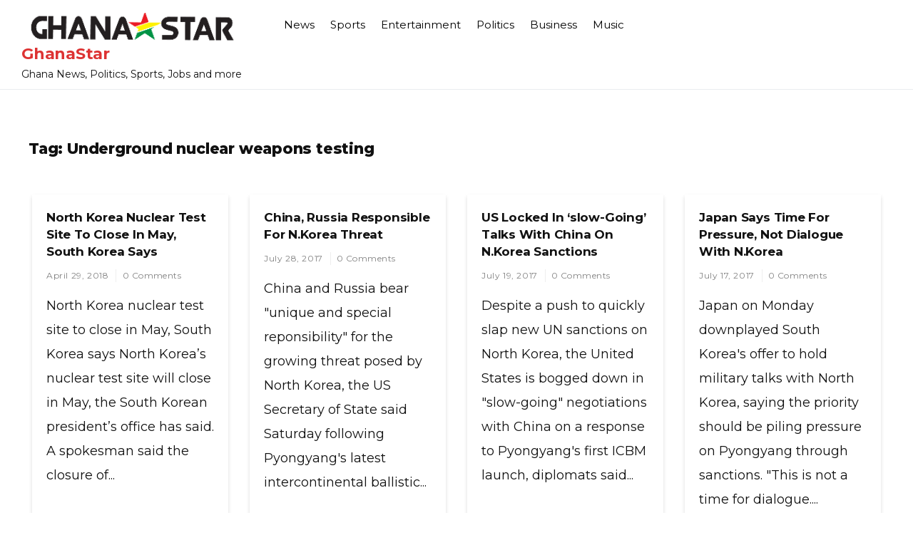

--- FILE ---
content_type: text/html; charset=UTF-8
request_url: https://www.ghanastar.com/tag/underground-nuclear-weapons-testing/
body_size: 13987
content:
<!doctype html>
<html lang="en-US">
<head>
	<meta charset="UTF-8">
	<meta name="viewport" content="width=device-width, initial-scale=1">
	<link rel="profile" href="https://gmpg.org/xfn/11">

	<title>Tag: Underground nuclear weapons testing - GhanaStar</title>

<!-- The SEO Framework by Sybre Waaijer -->
<meta name="robots" content="max-snippet:-1,max-image-preview:standard,max-video-preview:-1" />
<link rel="canonical" href="https://www.ghanastar.com/tag/underground-nuclear-weapons-testing/" />
<link rel="next" href="https://www.ghanastar.com/tag/underground-nuclear-weapons-testing/page/2/" />
<meta property="og:type" content="website" />
<meta property="og:locale" content="en_US" />
<meta property="og:site_name" content="GhanaStar" />
<meta property="og:title" content="Tag: Underground nuclear weapons testing - GhanaStar" />
<meta property="og:url" content="https://www.ghanastar.com/tag/underground-nuclear-weapons-testing/" />
<meta property="og:image" content="https://assets.hatchsquare.com/ghanastar/2021/12/ghanastar.com-logo-5.png" />
<meta property="og:image:width" content="340" />
<meta property="og:image:height" content="48" />
<meta name="twitter:card" content="summary_large_image" />
<meta name="twitter:title" content="Tag: Underground nuclear weapons testing - GhanaStar" />
<meta name="twitter:image" content="https://assets.hatchsquare.com/ghanastar/2021/12/ghanastar.com-logo-5.png" />
<script type="application/ld+json">{"@context":"https://schema.org","@graph":[{"@type":"WebSite","@id":"https://www.ghanastar.com/#/schema/WebSite","url":"https://www.ghanastar.com/","name":"GhanaStar","description":"Ghana News, Politics, Sports, Jobs and more","inLanguage":"en-US","potentialAction":{"@type":"SearchAction","target":{"@type":"EntryPoint","urlTemplate":"https://www.ghanastar.com/search/{search_term_string}/"},"query-input":"required name=search_term_string"},"publisher":{"@type":"Organization","@id":"https://www.ghanastar.com/#/schema/Organization","name":"GhanaStar","url":"https://www.ghanastar.com/","logo":{"@type":"ImageObject","url":"https://assets.hatchsquare.com/ghanastar/2021/12/ghanastar.com-logo-5.png","contentUrl":"https://assets.hatchsquare.com/ghanastar/2021/12/ghanastar.com-logo-5.png","width":340,"height":48,"contentSize":"7761"}}},{"@type":"CollectionPage","@id":"https://www.ghanastar.com/tag/underground-nuclear-weapons-testing/","url":"https://www.ghanastar.com/tag/underground-nuclear-weapons-testing/","name":"Tag: Underground nuclear weapons testing - GhanaStar","inLanguage":"en-US","isPartOf":{"@id":"https://www.ghanastar.com/#/schema/WebSite"},"breadcrumb":{"@type":"BreadcrumbList","@id":"https://www.ghanastar.com/#/schema/BreadcrumbList","itemListElement":[{"@type":"ListItem","position":1,"item":"https://www.ghanastar.com/","name":"GhanaStar"},{"@type":"ListItem","position":2,"name":"Tag: Underground nuclear weapons testing"}]}}]}</script>
<!-- / The SEO Framework by Sybre Waaijer | 2.89ms meta | 0.07ms boot -->

<link rel='dns-prefetch' href='//www.ghanastar.com' />
<link rel='dns-prefetch' href='//fonts.googleapis.com' />
<link rel="alternate" type="application/rss+xml" title="GhanaStar &raquo; Feed" href="https://www.ghanastar.com/feed/" />
<link rel="alternate" type="application/rss+xml" title="GhanaStar &raquo; Underground nuclear weapons testing Tag Feed" href="https://www.ghanastar.com/tag/underground-nuclear-weapons-testing/feed/" />
<style id='wp-img-auto-sizes-contain-inline-css'>
img:is([sizes=auto i],[sizes^="auto," i]){contain-intrinsic-size:3000px 1500px}
/*# sourceURL=wp-img-auto-sizes-contain-inline-css */
</style>
<style id='wp-emoji-styles-inline-css'>

	img.wp-smiley, img.emoji {
		display: inline !important;
		border: none !important;
		box-shadow: none !important;
		height: 1em !important;
		width: 1em !important;
		margin: 0 0.07em !important;
		vertical-align: -0.1em !important;
		background: none !important;
		padding: 0 !important;
	}
/*# sourceURL=wp-emoji-styles-inline-css */
</style>
<style id='wp-block-library-inline-css'>
:root{--wp-block-synced-color:#7a00df;--wp-block-synced-color--rgb:122,0,223;--wp-bound-block-color:var(--wp-block-synced-color);--wp-editor-canvas-background:#ddd;--wp-admin-theme-color:#007cba;--wp-admin-theme-color--rgb:0,124,186;--wp-admin-theme-color-darker-10:#006ba1;--wp-admin-theme-color-darker-10--rgb:0,107,160.5;--wp-admin-theme-color-darker-20:#005a87;--wp-admin-theme-color-darker-20--rgb:0,90,135;--wp-admin-border-width-focus:2px}@media (min-resolution:192dpi){:root{--wp-admin-border-width-focus:1.5px}}.wp-element-button{cursor:pointer}:root .has-very-light-gray-background-color{background-color:#eee}:root .has-very-dark-gray-background-color{background-color:#313131}:root .has-very-light-gray-color{color:#eee}:root .has-very-dark-gray-color{color:#313131}:root .has-vivid-green-cyan-to-vivid-cyan-blue-gradient-background{background:linear-gradient(135deg,#00d084,#0693e3)}:root .has-purple-crush-gradient-background{background:linear-gradient(135deg,#34e2e4,#4721fb 50%,#ab1dfe)}:root .has-hazy-dawn-gradient-background{background:linear-gradient(135deg,#faaca8,#dad0ec)}:root .has-subdued-olive-gradient-background{background:linear-gradient(135deg,#fafae1,#67a671)}:root .has-atomic-cream-gradient-background{background:linear-gradient(135deg,#fdd79a,#004a59)}:root .has-nightshade-gradient-background{background:linear-gradient(135deg,#330968,#31cdcf)}:root .has-midnight-gradient-background{background:linear-gradient(135deg,#020381,#2874fc)}:root{--wp--preset--font-size--normal:16px;--wp--preset--font-size--huge:42px}.has-regular-font-size{font-size:1em}.has-larger-font-size{font-size:2.625em}.has-normal-font-size{font-size:var(--wp--preset--font-size--normal)}.has-huge-font-size{font-size:var(--wp--preset--font-size--huge)}.has-text-align-center{text-align:center}.has-text-align-left{text-align:left}.has-text-align-right{text-align:right}.has-fit-text{white-space:nowrap!important}#end-resizable-editor-section{display:none}.aligncenter{clear:both}.items-justified-left{justify-content:flex-start}.items-justified-center{justify-content:center}.items-justified-right{justify-content:flex-end}.items-justified-space-between{justify-content:space-between}.screen-reader-text{border:0;clip-path:inset(50%);height:1px;margin:-1px;overflow:hidden;padding:0;position:absolute;width:1px;word-wrap:normal!important}.screen-reader-text:focus{background-color:#ddd;clip-path:none;color:#444;display:block;font-size:1em;height:auto;left:5px;line-height:normal;padding:15px 23px 14px;text-decoration:none;top:5px;width:auto;z-index:100000}html :where(.has-border-color){border-style:solid}html :where([style*=border-top-color]){border-top-style:solid}html :where([style*=border-right-color]){border-right-style:solid}html :where([style*=border-bottom-color]){border-bottom-style:solid}html :where([style*=border-left-color]){border-left-style:solid}html :where([style*=border-width]){border-style:solid}html :where([style*=border-top-width]){border-top-style:solid}html :where([style*=border-right-width]){border-right-style:solid}html :where([style*=border-bottom-width]){border-bottom-style:solid}html :where([style*=border-left-width]){border-left-style:solid}html :where(img[class*=wp-image-]){height:auto;max-width:100%}:where(figure){margin:0 0 1em}html :where(.is-position-sticky){--wp-admin--admin-bar--position-offset:var(--wp-admin--admin-bar--height,0px)}@media screen and (max-width:600px){html :where(.is-position-sticky){--wp-admin--admin-bar--position-offset:0px}}

/*# sourceURL=wp-block-library-inline-css */
</style><style id='global-styles-inline-css'>
:root{--wp--preset--aspect-ratio--square: 1;--wp--preset--aspect-ratio--4-3: 4/3;--wp--preset--aspect-ratio--3-4: 3/4;--wp--preset--aspect-ratio--3-2: 3/2;--wp--preset--aspect-ratio--2-3: 2/3;--wp--preset--aspect-ratio--16-9: 16/9;--wp--preset--aspect-ratio--9-16: 9/16;--wp--preset--color--black: #000000;--wp--preset--color--cyan-bluish-gray: #abb8c3;--wp--preset--color--white: #ffffff;--wp--preset--color--pale-pink: #f78da7;--wp--preset--color--vivid-red: #cf2e2e;--wp--preset--color--luminous-vivid-orange: #ff6900;--wp--preset--color--luminous-vivid-amber: #fcb900;--wp--preset--color--light-green-cyan: #7bdcb5;--wp--preset--color--vivid-green-cyan: #00d084;--wp--preset--color--pale-cyan-blue: #8ed1fc;--wp--preset--color--vivid-cyan-blue: #0693e3;--wp--preset--color--vivid-purple: #9b51e0;--wp--preset--gradient--vivid-cyan-blue-to-vivid-purple: linear-gradient(135deg,rgb(6,147,227) 0%,rgb(155,81,224) 100%);--wp--preset--gradient--light-green-cyan-to-vivid-green-cyan: linear-gradient(135deg,rgb(122,220,180) 0%,rgb(0,208,130) 100%);--wp--preset--gradient--luminous-vivid-amber-to-luminous-vivid-orange: linear-gradient(135deg,rgb(252,185,0) 0%,rgb(255,105,0) 100%);--wp--preset--gradient--luminous-vivid-orange-to-vivid-red: linear-gradient(135deg,rgb(255,105,0) 0%,rgb(207,46,46) 100%);--wp--preset--gradient--very-light-gray-to-cyan-bluish-gray: linear-gradient(135deg,rgb(238,238,238) 0%,rgb(169,184,195) 100%);--wp--preset--gradient--cool-to-warm-spectrum: linear-gradient(135deg,rgb(74,234,220) 0%,rgb(151,120,209) 20%,rgb(207,42,186) 40%,rgb(238,44,130) 60%,rgb(251,105,98) 80%,rgb(254,248,76) 100%);--wp--preset--gradient--blush-light-purple: linear-gradient(135deg,rgb(255,206,236) 0%,rgb(152,150,240) 100%);--wp--preset--gradient--blush-bordeaux: linear-gradient(135deg,rgb(254,205,165) 0%,rgb(254,45,45) 50%,rgb(107,0,62) 100%);--wp--preset--gradient--luminous-dusk: linear-gradient(135deg,rgb(255,203,112) 0%,rgb(199,81,192) 50%,rgb(65,88,208) 100%);--wp--preset--gradient--pale-ocean: linear-gradient(135deg,rgb(255,245,203) 0%,rgb(182,227,212) 50%,rgb(51,167,181) 100%);--wp--preset--gradient--electric-grass: linear-gradient(135deg,rgb(202,248,128) 0%,rgb(113,206,126) 100%);--wp--preset--gradient--midnight: linear-gradient(135deg,rgb(2,3,129) 0%,rgb(40,116,252) 100%);--wp--preset--font-size--small: 13px;--wp--preset--font-size--medium: 20px;--wp--preset--font-size--large: 36px;--wp--preset--font-size--x-large: 42px;--wp--preset--spacing--20: 0.44rem;--wp--preset--spacing--30: 0.67rem;--wp--preset--spacing--40: 1rem;--wp--preset--spacing--50: 1.5rem;--wp--preset--spacing--60: 2.25rem;--wp--preset--spacing--70: 3.38rem;--wp--preset--spacing--80: 5.06rem;--wp--preset--shadow--natural: 6px 6px 9px rgba(0, 0, 0, 0.2);--wp--preset--shadow--deep: 12px 12px 50px rgba(0, 0, 0, 0.4);--wp--preset--shadow--sharp: 6px 6px 0px rgba(0, 0, 0, 0.2);--wp--preset--shadow--outlined: 6px 6px 0px -3px rgb(255, 255, 255), 6px 6px rgb(0, 0, 0);--wp--preset--shadow--crisp: 6px 6px 0px rgb(0, 0, 0);}:where(.is-layout-flex){gap: 0.5em;}:where(.is-layout-grid){gap: 0.5em;}body .is-layout-flex{display: flex;}.is-layout-flex{flex-wrap: wrap;align-items: center;}.is-layout-flex > :is(*, div){margin: 0;}body .is-layout-grid{display: grid;}.is-layout-grid > :is(*, div){margin: 0;}:where(.wp-block-columns.is-layout-flex){gap: 2em;}:where(.wp-block-columns.is-layout-grid){gap: 2em;}:where(.wp-block-post-template.is-layout-flex){gap: 1.25em;}:where(.wp-block-post-template.is-layout-grid){gap: 1.25em;}.has-black-color{color: var(--wp--preset--color--black) !important;}.has-cyan-bluish-gray-color{color: var(--wp--preset--color--cyan-bluish-gray) !important;}.has-white-color{color: var(--wp--preset--color--white) !important;}.has-pale-pink-color{color: var(--wp--preset--color--pale-pink) !important;}.has-vivid-red-color{color: var(--wp--preset--color--vivid-red) !important;}.has-luminous-vivid-orange-color{color: var(--wp--preset--color--luminous-vivid-orange) !important;}.has-luminous-vivid-amber-color{color: var(--wp--preset--color--luminous-vivid-amber) !important;}.has-light-green-cyan-color{color: var(--wp--preset--color--light-green-cyan) !important;}.has-vivid-green-cyan-color{color: var(--wp--preset--color--vivid-green-cyan) !important;}.has-pale-cyan-blue-color{color: var(--wp--preset--color--pale-cyan-blue) !important;}.has-vivid-cyan-blue-color{color: var(--wp--preset--color--vivid-cyan-blue) !important;}.has-vivid-purple-color{color: var(--wp--preset--color--vivid-purple) !important;}.has-black-background-color{background-color: var(--wp--preset--color--black) !important;}.has-cyan-bluish-gray-background-color{background-color: var(--wp--preset--color--cyan-bluish-gray) !important;}.has-white-background-color{background-color: var(--wp--preset--color--white) !important;}.has-pale-pink-background-color{background-color: var(--wp--preset--color--pale-pink) !important;}.has-vivid-red-background-color{background-color: var(--wp--preset--color--vivid-red) !important;}.has-luminous-vivid-orange-background-color{background-color: var(--wp--preset--color--luminous-vivid-orange) !important;}.has-luminous-vivid-amber-background-color{background-color: var(--wp--preset--color--luminous-vivid-amber) !important;}.has-light-green-cyan-background-color{background-color: var(--wp--preset--color--light-green-cyan) !important;}.has-vivid-green-cyan-background-color{background-color: var(--wp--preset--color--vivid-green-cyan) !important;}.has-pale-cyan-blue-background-color{background-color: var(--wp--preset--color--pale-cyan-blue) !important;}.has-vivid-cyan-blue-background-color{background-color: var(--wp--preset--color--vivid-cyan-blue) !important;}.has-vivid-purple-background-color{background-color: var(--wp--preset--color--vivid-purple) !important;}.has-black-border-color{border-color: var(--wp--preset--color--black) !important;}.has-cyan-bluish-gray-border-color{border-color: var(--wp--preset--color--cyan-bluish-gray) !important;}.has-white-border-color{border-color: var(--wp--preset--color--white) !important;}.has-pale-pink-border-color{border-color: var(--wp--preset--color--pale-pink) !important;}.has-vivid-red-border-color{border-color: var(--wp--preset--color--vivid-red) !important;}.has-luminous-vivid-orange-border-color{border-color: var(--wp--preset--color--luminous-vivid-orange) !important;}.has-luminous-vivid-amber-border-color{border-color: var(--wp--preset--color--luminous-vivid-amber) !important;}.has-light-green-cyan-border-color{border-color: var(--wp--preset--color--light-green-cyan) !important;}.has-vivid-green-cyan-border-color{border-color: var(--wp--preset--color--vivid-green-cyan) !important;}.has-pale-cyan-blue-border-color{border-color: var(--wp--preset--color--pale-cyan-blue) !important;}.has-vivid-cyan-blue-border-color{border-color: var(--wp--preset--color--vivid-cyan-blue) !important;}.has-vivid-purple-border-color{border-color: var(--wp--preset--color--vivid-purple) !important;}.has-vivid-cyan-blue-to-vivid-purple-gradient-background{background: var(--wp--preset--gradient--vivid-cyan-blue-to-vivid-purple) !important;}.has-light-green-cyan-to-vivid-green-cyan-gradient-background{background: var(--wp--preset--gradient--light-green-cyan-to-vivid-green-cyan) !important;}.has-luminous-vivid-amber-to-luminous-vivid-orange-gradient-background{background: var(--wp--preset--gradient--luminous-vivid-amber-to-luminous-vivid-orange) !important;}.has-luminous-vivid-orange-to-vivid-red-gradient-background{background: var(--wp--preset--gradient--luminous-vivid-orange-to-vivid-red) !important;}.has-very-light-gray-to-cyan-bluish-gray-gradient-background{background: var(--wp--preset--gradient--very-light-gray-to-cyan-bluish-gray) !important;}.has-cool-to-warm-spectrum-gradient-background{background: var(--wp--preset--gradient--cool-to-warm-spectrum) !important;}.has-blush-light-purple-gradient-background{background: var(--wp--preset--gradient--blush-light-purple) !important;}.has-blush-bordeaux-gradient-background{background: var(--wp--preset--gradient--blush-bordeaux) !important;}.has-luminous-dusk-gradient-background{background: var(--wp--preset--gradient--luminous-dusk) !important;}.has-pale-ocean-gradient-background{background: var(--wp--preset--gradient--pale-ocean) !important;}.has-electric-grass-gradient-background{background: var(--wp--preset--gradient--electric-grass) !important;}.has-midnight-gradient-background{background: var(--wp--preset--gradient--midnight) !important;}.has-small-font-size{font-size: var(--wp--preset--font-size--small) !important;}.has-medium-font-size{font-size: var(--wp--preset--font-size--medium) !important;}.has-large-font-size{font-size: var(--wp--preset--font-size--large) !important;}.has-x-large-font-size{font-size: var(--wp--preset--font-size--x-large) !important;}
/*# sourceURL=global-styles-inline-css */
</style>

<style id='classic-theme-styles-inline-css'>
/*! This file is auto-generated */
.wp-block-button__link{color:#fff;background-color:#32373c;border-radius:9999px;box-shadow:none;text-decoration:none;padding:calc(.667em + 2px) calc(1.333em + 2px);font-size:1.125em}.wp-block-file__button{background:#32373c;color:#fff;text-decoration:none}
/*# sourceURL=/wp-includes/css/classic-themes.min.css */
</style>
<link rel='stylesheet' id='wp-show-posts-css' href='https://www.ghanastar.com/wp-content/plugins/wp-show-posts/css/wp-show-posts-min.css?ver=1.1.6' media='all' />
<link rel='stylesheet' id='vinyl-news-mag-style-css' href='https://www.ghanastar.com/wp-content/themes/vinyl-news-mag-git/style.css?ver=6.9' media='all' />
<link rel='stylesheet' id='vinyl-news-mag-font-css' href='//fonts.googleapis.com/css?family=Inter%3A600%2C400' media='all' />
<link rel='stylesheet' id='bootstrap-css-css' href='https://www.ghanastar.com/wp-content/themes/vinyl-news-mag-git/assets/css/bootstrap.min.css?ver=1.0' media='all' />
<link rel='stylesheet' id='fontawesome-css-css' href='https://www.ghanastar.com/wp-content/themes/vinyl-news-mag-git/assets/css/font-awesome.css?ver=1.0' media='all' />
<link rel='stylesheet' id='slick-css-css' href='https://www.ghanastar.com/wp-content/themes/vinyl-news-mag-git/assets/css/slick.css?ver=1.0' media='all' />
<link rel='stylesheet' id='vinyl-news-mag-css-css' href='https://www.ghanastar.com/wp-content/themes/vinyl-news-mag-git/vinyl-news-mag.css?ver=1.0' media='all' />
<link rel='stylesheet' id='vinyl-news-mag-media-css-css' href='https://www.ghanastar.com/wp-content/themes/vinyl-news-mag-git/assets/css/media-queries-css.css?ver=1.0' media='all' />
<link rel='stylesheet' id='vinyl-news-mag-typography-css' href='https://www.ghanastar.com/wp-content/themes/vinyl-news-mag-git/assets/css/typography.css?ver=1.0' media='all' />
<script src="https://www.ghanastar.com/wp-includes/js/jquery/jquery.min.js?ver=3.7.1" id="jquery-core-js" type="e82681159e1444e046adfc75-text/javascript"></script>
<script src="https://www.ghanastar.com/wp-includes/js/jquery/jquery-migrate.min.js?ver=3.4.1" id="jquery-migrate-js" type="e82681159e1444e046adfc75-text/javascript"></script>
<link rel="https://api.w.org/" href="https://www.ghanastar.com/wp-json/" /><link rel="alternate" title="JSON" type="application/json" href="https://www.ghanastar.com/wp-json/wp/v2/tags/33985" /><link rel="EditURI" type="application/rsd+xml" title="RSD" href="https://www.ghanastar.com/xmlrpc.php?rsd" />

</head>




<body class="archive tag tag-underground-nuclear-weapons-testing tag-33985 wp-custom-logo wp-theme-vinyl-news-mag-git hfeed">

<div id="page" class="site ">

	<a class="skip-link screen-reader-text" href="#primary">Skip to content</a>

	<header id="masthead" class="site-header">
        <div class="top-header">


    			<div class="container">
    				<div class="row">
                        <div class="col-md-12">
                        <nav class="navbar navbar-default">
                            <div class="header-logo">
                                <a href="https://www.ghanastar.com/" class="custom-logo-link" rel="home"><img width="340" height="48" src="https://assets.hatchsquare.com/ghanastar/2021/12/ghanastar.com-logo-5.png" class="custom-logo" alt="GhanaStar" decoding="async" srcset="https://assets.hatchsquare.com/ghanastar/2021/12/ghanastar.com-logo-5.png 340w, https://assets.hatchsquare.com/ghanastar/2021/12/ghanastar.com-logo-5-300x42.png 300w" sizes="(max-width: 340px) 100vw, 340px" /></a>                                    <div class="site-identity-wrap">
                                    <h3 class="site-title"><a href="https://www.ghanastar.com/">GhanaStar</a>
                                    </h3>
                                    <p class="site-description">Ghana News, Politics, Sports, Jobs and more</p>
                                    </div>
                                                                </div>

                            
                            <button type="button" class="navbar-toggle collapsed" data-toggle="collapse"
                                    data-target="#navbar-collapse" aria-expanded="false">
                                <span class="sr-only">Toggle navigation</span>
                                <span class="icon-bar"></span>
                                <span class="icon-bar"></span>
                                <span class="icon-bar"></span>
                            </button>
                        <!-- Collect the nav links, forms, and other content for toggling -->
            	            <div class="collapse navbar-collapse" id="navbar-collapse">

            	                         	                <ul id="menu-primary-menu" class="nav navbar-nav navbar-center"><li itemscope="itemscope" itemtype="https://www.schema.org/SiteNavigationElement" id="menu-item-485401" class="menu-item menu-item-type-taxonomy menu-item-object-category menu-item-485401 nav-item"><a title="News" href="https://www.ghanastar.com/news/" class="nav-link">News</a></li>
<li itemscope="itemscope" itemtype="https://www.schema.org/SiteNavigationElement" id="menu-item-485439" class="menu-item menu-item-type-taxonomy menu-item-object-category menu-item-485439 nav-item"><a title="Sports" href="https://www.ghanastar.com/sports/" class="nav-link">Sports</a></li>
<li itemscope="itemscope" itemtype="https://www.schema.org/SiteNavigationElement" id="menu-item-485440" class="menu-item menu-item-type-taxonomy menu-item-object-category menu-item-485440 nav-item"><a title="Entertainment" href="https://www.ghanastar.com/entertainment/" class="nav-link">Entertainment</a></li>
<li itemscope="itemscope" itemtype="https://www.schema.org/SiteNavigationElement" id="menu-item-485441" class="menu-item menu-item-type-taxonomy menu-item-object-category menu-item-485441 nav-item"><a title="Politics" href="https://www.ghanastar.com/politics/" class="nav-link">Politics</a></li>
<li itemscope="itemscope" itemtype="https://www.schema.org/SiteNavigationElement" id="menu-item-485442" class="menu-item menu-item-type-taxonomy menu-item-object-category menu-item-485442 nav-item"><a title="Business" href="https://www.ghanastar.com/business/" class="nav-link">Business</a></li>
<li itemscope="itemscope" itemtype="https://www.schema.org/SiteNavigationElement" id="menu-item-485443" class="menu-item menu-item-type-taxonomy menu-item-object-category menu-item-485443 nav-item"><a title="Music" href="https://www.ghanastar.com/music/" class="nav-link">Music</a></li>
</ul>            	                
            	            </div><!-- End navbar-collapse -->

                                <ul class="header-icons">
                                    
                                    

                                   

                                </ul>
                        </nav>
                     </div>
                </div>
                </div>

        </div>
	</header><!-- #masthead -->

	<div class="header-mobile">
		<div class="site-branding">
			<a href="https://www.ghanastar.com/" class="custom-logo-link" rel="home"><img width="340" height="48" src="https://assets.hatchsquare.com/ghanastar/2021/12/ghanastar.com-logo-5.png" class="custom-logo" alt="GhanaStar" decoding="async" srcset="https://assets.hatchsquare.com/ghanastar/2021/12/ghanastar.com-logo-5.png 340w, https://assets.hatchsquare.com/ghanastar/2021/12/ghanastar.com-logo-5-300x42.png 300w" sizes="(max-width: 340px) 100vw, 340px" /></a>			<div class="logo-wrap">

							<h3 class="site-title"><a href="https://www.ghanastar.com/" rel="home">GhanaStar</a></h3>
								<p class="site-description">Ghana News, Politics, Sports, Jobs and more</p>
						</div>
		</div><!-- .site-branding -->


		<div class="mobile-wrap">
	        <div class="header-social">

			<ul> 


			                </ul>
			</div>

            <div id="mobile-menu-wrap">
	        <button class="open-menu"><i class="fa fa-bars" aria-hidden="true"></i></button>

	        <div class="collapse navbar-collapse" id="navbar-collapse1">

	         	            <ul id="menu-main" class="nav navbar-nav navbar-center"><li itemscope="itemscope" itemtype="https://www.schema.org/SiteNavigationElement" class="menu-item menu-item-type-taxonomy menu-item-object-category menu-item-485401 nav-item"><a title="News" href="https://www.ghanastar.com/news/" class="nav-link">News</a></li>
<li itemscope="itemscope" itemtype="https://www.schema.org/SiteNavigationElement" class="menu-item menu-item-type-taxonomy menu-item-object-category menu-item-485439 nav-item"><a title="Sports" href="https://www.ghanastar.com/sports/" class="nav-link">Sports</a></li>
<li itemscope="itemscope" itemtype="https://www.schema.org/SiteNavigationElement" class="menu-item menu-item-type-taxonomy menu-item-object-category menu-item-485440 nav-item"><a title="Entertainment" href="https://www.ghanastar.com/entertainment/" class="nav-link">Entertainment</a></li>
<li itemscope="itemscope" itemtype="https://www.schema.org/SiteNavigationElement" class="menu-item menu-item-type-taxonomy menu-item-object-category menu-item-485441 nav-item"><a title="Politics" href="https://www.ghanastar.com/politics/" class="nav-link">Politics</a></li>
<li itemscope="itemscope" itemtype="https://www.schema.org/SiteNavigationElement" class="menu-item menu-item-type-taxonomy menu-item-object-category menu-item-485442 nav-item"><a title="Business" href="https://www.ghanastar.com/business/" class="nav-link">Business</a></li>
<li itemscope="itemscope" itemtype="https://www.schema.org/SiteNavigationElement" class="menu-item menu-item-type-taxonomy menu-item-object-category menu-item-485443 nav-item"><a title="Music" href="https://www.ghanastar.com/music/" class="nav-link">Music</a></li>
</ul>	            
				<button class="close-menu"><span class="sr-text">Close Menu</span><i class="fa fa-times" aria-hidden="true"></i></button>

		    
	        </div><!-- End navbar-collapse -->
    </div>
	    </div>
	</div>
	<!-- /main-wrap -->

	<div class="breadcrumbs  ">
			<div class="container">
                            </div>
		</div>
<div class="vinyl-news-mag-section">
    <div class="container">
        <div class="row">
            <div class="col-md-12">
				<main id="primary" class="site-main">

					
						<header class="page-header">
							<h1 class="page-title">Tag: <span>Underground nuclear weapons testing</span></h1>						</header><!-- .page-header -->

						<div class="archive-posts">
						


<article id="post-479110" class="post-479110 post type-post status-publish format-standard has-post-thumbnail hentry category-news tag-asian-games tag-china tag-donald-trump tag-east-asia tag-kim-dynasty tag-kim-jong tag-kim-jong-il tag-kim-jong-un tag-korean-peninsula tag-mantapsan tag-marshals tag-moon-jae tag-mount-mantap tag-nonferrous-metal-processing tag-north-korea tag-north-koreaunited-states-summit tag-nuclear-site tag-nuclear-test-site tag-politics-2 tag-president tag-presidential-spokesman tag-punggye-ri tag-satellite-imagery tag-seoul tag-south-korea tag-spokesman tag-subterranea-geography tag-test-site tag-underground-nuclear-weapons-testing tag-united-states tag-washington tag-yonhap tag-yoon-young tag-yoon-young-chan">

			<a class="post-thumbnail" href="https://www.ghanastar.com/news/north-korea-nuclear-test-site-to-close-in-may-south-korea-says/" aria-hidden="true" tabindex="-1">
							</a>

				<header class="entry-header">
		<h2 class="entry-title"><a href="https://www.ghanastar.com/news/north-korea-nuclear-test-site-to-close-in-may-south-korea-says/" rel="bookmark">North Korea Nuclear Test Site To Close In May, South Korea Says</a></h2>            										<ul class="post-meta">
                            <li class="meta-date"><a href="https://www.ghanastar.com/2018/04?day=29"><time class="entry-date published" datetime="https://www.ghanastar.com/2018/04?day=29">April 29, 2018</time>
                                                </a></li>
                                                <li class="meta-comment"><a
                                                    href="https://www.ghanastar.com/news/north-korea-nuclear-test-site-to-close-in-may-south-korea-says/#respond">0 Comments</a></li>

							</ul>
                            			</header><!-- .entry-header -->

	
	<div class="entry-content">
            North Korea nuclear test site to close in May, South Korea says North Korea’s nuclear test site will close in May, the South Korean president’s office has said. A spokesman said the closure of...	</div><!-- .entry-content -->

	<footer class="entry-footer">
		<span class="cat-links">Posted in <a href="https://www.ghanastar.com/news/" rel="category tag">News</a></span>	</footer><!-- .entry-footer -->
</article><!-- #post-479110 -->



<article id="post-411414" class="post-411414 post type-post status-publish format-standard hentry category-headlines tag-atomic-device tag-beijing tag-china tag-donald-trump tag-foreign-relations-of-north-korea tag-international-relations tag-kim-jong-un tag-korea tag-kwangmyngsng-3 tag-marshals tag-military-of-north-korea tag-north-korea tag-north-korean-nuclear-test tag-nuclear-program-of-north-korea tag-politics-2 tag-president tag-pyongyang tag-rex-tillerson tag-russia tag-secretary-of-state tag-underground-nuclear-weapons-testing tag-united-nations tag-united-nations-security-council tag-united-states tag-united-states-senate tag-us-secretary tag-vladimir-putin tag-war_conflict">
	<header class="entry-header">
		<h2 class="entry-title"><a href="https://www.ghanastar.com/headlines/china-russia-responsible-for-n-korea-threat/" rel="bookmark">China, Russia Responsible For N.Korea Threat</a></h2>            										<ul class="post-meta">
                            <li class="meta-date"><a href="https://www.ghanastar.com/2017/07?day=28"><time class="entry-date published" datetime="https://www.ghanastar.com/2017/07?day=28">July 28, 2017</time>
                                                </a></li>
                                                <li class="meta-comment"><a
                                                    href="https://www.ghanastar.com/headlines/china-russia-responsible-for-n-korea-threat/#respond">0 Comments</a></li>

							</ul>
                            			</header><!-- .entry-header -->

	
	<div class="entry-content">
            China and Russia bear "unique and special reponsibility" for the growing threat posed by North Korea, the US Secretary of State said Saturday following Pyongyang's latest intercontinental ballistic...	</div><!-- .entry-content -->

	<footer class="entry-footer">
		<span class="cat-links">Posted in <a href="https://www.ghanastar.com/headlines/" rel="category tag">Headlines</a></span>	</footer><!-- .entry-footer -->
</article><!-- #post-411414 -->



<article id="post-404519" class="post-404519 post type-post status-publish format-standard hentry category-headlines tag-ambassador tag-anti-korean-sentiment-in-japan tag-atomic-device tag-beijing tag-british-mission tag-china tag-council-ambassadors tag-diplomat tag-envoy tag-foreign-relations-of-north-korea tag-government-of-north-korea tag-icbm tag-independence-day tag-international-relations tag-kim-jong-un tag-korea tag-kwangmyngsng-3 tag-liu-jieyi tag-military-of-north-korea tag-nikki-haley tag-north-korea tag-north-korearussia-relations tag-nuclear-program-of-north-korea tag-oil-supplies tag-permanent-council-member tag-politics-2 tag-pyongyang tag-russia tag-security-council tag-south-korea tag-spokesman tag-spokesperson tag-ukraine tag-underground-nuclear-weapons-testing tag-united-nations tag-united-states tag-us-mission tag-volodymyr-yelchenko">
	<header class="entry-header">
		<h2 class="entry-title"><a href="https://www.ghanastar.com/headlines/us-locked-in-slow-going-talks-with-china-on-n-korea-sanctions/" rel="bookmark">US Locked In &#8216;slow-Going&#8217; Talks With China On N.Korea Sanctions</a></h2>            										<ul class="post-meta">
                            <li class="meta-date"><a href="https://www.ghanastar.com/2017/07?day=19"><time class="entry-date published" datetime="https://www.ghanastar.com/2017/07?day=19">July 19, 2017</time>
                                                </a></li>
                                                <li class="meta-comment"><a
                                                    href="https://www.ghanastar.com/headlines/us-locked-in-slow-going-talks-with-china-on-n-korea-sanctions/#respond">0 Comments</a></li>

							</ul>
                            			</header><!-- .entry-header -->

	
	<div class="entry-content">
            Despite a push to quickly slap new UN sanctions on North Korea, the United States is bogged down in "slow-going" negotiations with China on a response to Pyongyang's first ICBM launch, diplomats said...	</div><!-- .entry-content -->

	<footer class="entry-footer">
		<span class="cat-links">Posted in <a href="https://www.ghanastar.com/headlines/" rel="category tag">Headlines</a></span>	</footer><!-- .entry-footer -->
</article><!-- #post-404519 -->



<article id="post-402506" class="post-402506 post type-post status-publish format-standard hentry category-headlines tag-beijing tag-china tag-foreign-minister tag-foreign-ministry-spokesman tag-fumio-kishida tag-government-of-north-korea tag-international-relations tag-japan tag-korea tag-military-of-north-korea tag-new-york tag-norio-maruyama tag-north-korea tag-north-koreas-rajin-port tag-nuclear-program-of-north-korea tag-oil-embargo tag-panmunjom tag-politics-2 tag-pyongyang tag-republics tag-russia tag-south-korea tag-underground-nuclear-weapons-testing tag-united-nations tag-united-states">
	<header class="entry-header">
		<h2 class="entry-title"><a href="https://www.ghanastar.com/headlines/japan-says-time-for-pressure-not-dialogue-with-n-korea/" rel="bookmark">Japan Says Time For Pressure, Not Dialogue With N.Korea</a></h2>            										<ul class="post-meta">
                            <li class="meta-date"><a href="https://www.ghanastar.com/2017/07?day=17"><time class="entry-date published" datetime="https://www.ghanastar.com/2017/07?day=17">July 17, 2017</time>
                                                </a></li>
                                                <li class="meta-comment"><a
                                                    href="https://www.ghanastar.com/headlines/japan-says-time-for-pressure-not-dialogue-with-n-korea/#respond">0 Comments</a></li>

							</ul>
                            			</header><!-- .entry-header -->

	
	<div class="entry-content">
            Japan on Monday downplayed South Korea's offer to hold military talks with North Korea, saying the priority should be piling pressure on Pyongyang through sanctions. "This is not a time for dialogue....	</div><!-- .entry-content -->

	<footer class="entry-footer">
		<span class="cat-links">Posted in <a href="https://www.ghanastar.com/headlines/" rel="category tag">Headlines</a></span>	</footer><!-- .entry-footer -->
</article><!-- #post-402506 -->



<article id="post-399168" class="post-399168 post type-post status-publish format-standard hentry category-headlines tag-consumer-publishing-nec tag-disaster_accident tag-environment tag-government-of-north-korea tag-intercontinental-ballistic-missile tag-john-bellini tag-korea tag-military-of-korea tag-military-of-north-korea tag-missiles tag-north-korea tag-north-korea-and-weapons-of-mass-destruction tag-north-korean-nuclear-test tag-nuclear-program-of-north-korea tag-nuclear-proliferation tag-nuclear-weapons-testing tag-politics-2 tag-pyongyang tag-underground-nuclear-weapons-testing tag-united-states tag-usgs-geophysicist tag-washington tag-yonhap">
	<header class="entry-header">
		<h2 class="entry-title"><a href="https://www.ghanastar.com/headlines/nkorea-quake-not-a-nuclear-test/" rel="bookmark">NKorea Quake &#8216;not A Nuclear Test&#8217;</a></h2>            										<ul class="post-meta">
                            <li class="meta-date"><a href="https://www.ghanastar.com/2017/07?day=12"><time class="entry-date published" datetime="https://www.ghanastar.com/2017/07?day=12">July 12, 2017</time>
                                                </a></li>
                                                <li class="meta-comment"><a
                                                    href="https://www.ghanastar.com/headlines/nkorea-quake-not-a-nuclear-test/#respond">0 Comments</a></li>

							</ul>
                            			</header><!-- .entry-header -->

	
	<div class="entry-content">
            An undersea earthquake off the coast of North Korea was not caused by a nuclear test, the South's media reported Thursday. The 5.9 magnitude quake struck about 190 kilometres (120 miles) south east...	</div><!-- .entry-content -->

	<footer class="entry-footer">
		<span class="cat-links">Posted in <a href="https://www.ghanastar.com/headlines/" rel="category tag">Headlines</a></span>	</footer><!-- .entry-footer -->
</article><!-- #post-399168 -->



<article id="post-394241" class="post-394241 post type-post status-publish format-standard hentry category-headlines tag-ambassador tag-beijing tag-china tag-diplomatic-solution tag-donald-trump tag-florida tag-foreign-ministry-spokesman tag-foreign-relations-of-north-korea tag-geng-shuang tag-germany tag-group-of-20-countries tag-international-relations tag-kim-jong-un tag-korea tag-kwangmyngsng-3 tag-military-of-north-korea tag-nikki-haley tag-north-korea tag-nuclear-program-of-north-korea tag-politics-2 tag-president tag-pyongyang tag-social-media-networking tag-space-program-of-north-korea tag-twitter tag-un-security-council tag-underground-nuclear-weapons-testing tag-united-nations tag-united-states tag-washington tag-xi-jinping">
	<header class="entry-header">
		<h2 class="entry-title"><a href="https://www.ghanastar.com/headlines/china-warns-words-and-deeds-can-raise-n-korea-tensions/" rel="bookmark">China Warns &#8216;words and Deeds&#8217; Can Raise N.Korea Tensions</a></h2>            										<ul class="post-meta">
                            <li class="meta-date"><a href="https://www.ghanastar.com/2017/07?day=06"><time class="entry-date published" datetime="https://www.ghanastar.com/2017/07?day=06">July 6, 2017</time>
                                                </a></li>
                                                <li class="meta-comment"><a
                                                    href="https://www.ghanastar.com/headlines/china-warns-words-and-deeds-can-raise-n-korea-tensions/#respond">0 Comments</a></li>

							</ul>
                            			</header><!-- .entry-header -->

	
	<div class="entry-content">
            China on Thursday warned against "words and deeds" that could heighten tensions over North Korea, after Pyongyang tested an intercontinental ballistic missile that Kim Jong-Un dubbed a gift to...	</div><!-- .entry-content -->

	<footer class="entry-footer">
		<span class="cat-links">Posted in <a href="https://www.ghanastar.com/headlines/" rel="category tag">Headlines</a></span>	</footer><!-- .entry-footer -->
</article><!-- #post-394241 -->



<article id="post-393840" class="post-393840 post type-post status-publish format-standard hentry category-headlines tag-alaska tag-ambassador tag-atomic-device tag-donald-trump tag-france tag-francois-delattre tag-government-of-north-korea tag-international-relations tag-japan tag-kim-jong-un tag-korea tag-military-of-north-korea tag-nikki-haley tag-north-korea tag-north-korean-nuclear-test tag-north-korearussia-relations tag-nuclear-program-of-north-korea tag-politics-2 tag-president tag-pyongyang tag-security-council tag-south-korea tag-un-security-council tag-underground-nuclear-weapons-testing tag-united-states">
	<header class="entry-header">
		<h2 class="entry-title"><a href="https://www.ghanastar.com/headlines/us-to-seek-new-un-sanctions-after-n-korea-escalation/" rel="bookmark">US To Seek New UN Sanctions After N.Korea &#8216;escalation&#8217;</a></h2>            										<ul class="post-meta">
                            <li class="meta-date"><a href="https://www.ghanastar.com/2017/07?day=05"><time class="entry-date published" datetime="https://www.ghanastar.com/2017/07?day=05">July 5, 2017</time>
                                                </a></li>
                                                <li class="meta-comment"><a
                                                    href="https://www.ghanastar.com/headlines/us-to-seek-new-un-sanctions-after-n-korea-escalation/#respond">0 Comments</a></li>

							</ul>
                            			</header><!-- .entry-header -->

	
	<div class="entry-content">
            The United States will present to the UN Security Council a draft resolution imposing new sanctions on North Korea after it launched its first intercontinental ballistic missile, US Ambassador Nikki...	</div><!-- .entry-content -->

	<footer class="entry-footer">
		<span class="cat-links">Posted in <a href="https://www.ghanastar.com/headlines/" rel="category tag">Headlines</a></span>	</footer><!-- .entry-footer -->
</article><!-- #post-393840 -->



<article id="post-392538" class="post-392538 post type-post status-publish format-standard hentry category-headlines tag-china tag-east-coast tag-european-union tag-international-relations tag-korea tag-kwangmyngsng-3 tag-military-of-north-korea tag-north-korea tag-nuclear-program-of-north-korea tag-politics-2 tag-pyongyang tag-republics tag-russia tag-space-program-of-north-korea tag-un-security-council tag-underground-nuclear-weapons-testing tag-united-nations tag-united-states tag-war_conflict">
	<header class="entry-header">
		<h2 class="entry-title"><a href="https://www.ghanastar.com/headlines/eu-to-consider-additional-nkorea-sanctions-after-missile-test/" rel="bookmark">EU To Consider Additional NKorea Sanctions After Missile Test</a></h2>            										<ul class="post-meta">
                            <li class="meta-date"><a href="https://www.ghanastar.com/2017/07?day=04"><time class="entry-date published" datetime="https://www.ghanastar.com/2017/07?day=04">July 4, 2017</time>
                                                </a></li>
                                                <li class="meta-comment"><a
                                                    href="https://www.ghanastar.com/headlines/eu-to-consider-additional-nkorea-sanctions-after-missile-test/#respond">0 Comments</a></li>

							</ul>
                            			</header><!-- .entry-header -->

	
	<div class="entry-content">
            The European Union on Tuesday warned it may consider additional sanctions against North Korea after it carried out what Pyongyang tested what it claimed to be an intercontinental ballistic missile....	</div><!-- .entry-content -->

	<footer class="entry-footer">
		<span class="cat-links">Posted in <a href="https://www.ghanastar.com/headlines/" rel="category tag">Headlines</a></span>	</footer><!-- .entry-footer -->
</article><!-- #post-392538 -->



<article id="post-392504" class="post-392504 post type-post status-publish format-standard has-post-thumbnail hentry category-news tag-alaska tag-bbc tag-beijing tag-china tag-correspondent tag-david-wright tag-donald-trump tag-foreign-ministry-spokesman tag-foreign-relations-of-north-korea tag-geng-shuang tag-hawaii tag-hwasong-10 tag-intercontinental-ballistic-missile tag-japan tag-kim-jong-un tag-korea tag-military tag-military-of-north-korea tag-missile-defense tag-missile-travel tag-moon-jae tag-moscow tag-newspaper-magazine-printing-services tag-north-korea tag-north-korea-and-weapons-of-mass-destruction tag-nuclear-program-of-north-korea tag-physicist tag-politics-2 tag-president tag-prime-minister tag-pyongyang tag-russia tag-russia-and-china tag-seoul tag-shinzo-abe tag-social-media-networking tag-south-korea tag-spokesman-for-prime-minister-theresa-may tag-steven-evans tag-terminal-high-altitude-area-defense tag-theresa-may tag-twitter tag-un-security-council tag-underground-nuclear-weapons-testing tag-union-of-concerned-scientists tag-united-kingdom tag-united-nations tag-united-nations-security-council tag-united-states tag-vladimir-putin tag-xi-jinping">

			<a class="post-thumbnail" href="https://www.ghanastar.com/news/russia-and-china-urge-north-korea-to-freeze-missile-tests/" aria-hidden="true" tabindex="-1">
							</a>

				<header class="entry-header">
		<h2 class="entry-title"><a href="https://www.ghanastar.com/news/russia-and-china-urge-north-korea-to-freeze-missile-tests/" rel="bookmark">Russia and China Urge North Korea To Freeze Missile Tests</a></h2>            										<ul class="post-meta">
                            <li class="meta-date"><a href="https://www.ghanastar.com/2017/07?day=04"><time class="entry-date published" datetime="https://www.ghanastar.com/2017/07?day=04">July 4, 2017</time>
                                                </a></li>
                                                <li class="meta-comment"><a
                                                    href="https://www.ghanastar.com/news/russia-and-china-urge-north-korea-to-freeze-missile-tests/#respond">0 Comments</a></li>

							</ul>
                            			</header><!-- .entry-header -->

	
	<div class="entry-content">
            Russia and China have urged North Korea to “freeze” its missile and nuclear programmes after it claimed to have successfully tested its first intercontinental ballistic missile. Both countries...	</div><!-- .entry-content -->

	<footer class="entry-footer">
		<span class="cat-links">Posted in <a href="https://www.ghanastar.com/news/" rel="category tag">News</a></span>	</footer><!-- .entry-footer -->
</article><!-- #post-392504 -->



<article id="post-391975" class="post-391975 post type-post status-publish format-standard hentry category-headlines tag-ambassador tag-ballistic-missile tag-bank-of-dandong tag-beijing tag-china tag-dalian-global-unity-shipping tag-donald-trump tag-foreign-relations-of-north-korea tag-intercontinental-ballistic-missiles tag-international-relations tag-korea tag-kwangmyngsng-3 tag-liu-jieyi tag-military-of-north-korea tag-north-korea tag-north-korea-and-weapons-of-mass-destruction tag-north-korean-nuclear-test tag-nuclear-program-of-north-korea tag-politics-2 tag-president tag-pyongyang tag-security-council tag-south-korea tag-trump-administration tag-un-headquarters tag-underground-nuclear-weapons-testing tag-united-nations tag-united-states tag-us-treasury-department tag-washington tag-white-house tag-xi-jinping">
	<header class="entry-header">
		<h2 class="entry-title"><a href="https://www.ghanastar.com/headlines/north-korea-crisis-could-get-out-of-control/" rel="bookmark">North Korea Crisis Could &#8216;get Out of Control&#8217;</a></h2>            										<ul class="post-meta">
                            <li class="meta-date"><a href="https://www.ghanastar.com/2017/07?day=03"><time class="entry-date published" datetime="https://www.ghanastar.com/2017/07?day=03">July 3, 2017</time>
                                                </a></li>
                                                <li class="meta-comment"><a
                                                    href="https://www.ghanastar.com/headlines/north-korea-crisis-could-get-out-of-control/#respond">0 Comments</a></li>

							</ul>
                            			</header><!-- .entry-header -->

	
	<div class="entry-content">
            China's UN ambassador on Monday warned of "disastrous" consequences if world powers fail to find a way to ease tensions with North Korea which he said could "get out of control". Ambassador Liu Jieyi...	</div><!-- .entry-content -->

	<footer class="entry-footer">
		<span class="cat-links">Posted in <a href="https://www.ghanastar.com/headlines/" rel="category tag">Headlines</a></span>	</footer><!-- .entry-footer -->
</article><!-- #post-391975 -->



<article id="post-389499" class="post-389499 post type-post status-publish format-standard hentry category-headlines tag-ballistic-missile-technology tag-beijing tag-bob-corker tag-chairman tag-china tag-donald-trump tag-foreign-relations-committee tag-house-speaker tag-international-relations tag-john-mccain tag-kim-jong-un tag-korea tag-korean-peninsula tag-majority-leader tag-military-of-north-korea tag-mitch-mcconnell tag-nancy-pelosi tag-north-korea tag-north-koreasouth-korea-relations tag-nuclear-disarmament tag-nuclear-program-of-north-korea tag-nuclear-weapons tag-official tag-paul-ryan tag-politics-2 tag-president tag-pyongyang tag-seoul tag-services-committee tag-south-korea tag-terminal-high-altitude-area-defense tag-trump-administration tag-underground-nuclear-weapons-testing tag-united-states tag-us-administration tag-war_conflict tag-war tag-washington">
	<header class="entry-header">
		<h2 class="entry-title"><a href="https://www.ghanastar.com/headlines/south-korean-president-lobbies-us-leaders-on-north-korea-policy/" rel="bookmark">South Korean President Lobbies US Leaders On North Korea Policy</a></h2>            										<ul class="post-meta">
                            <li class="meta-date"><a href="https://www.ghanastar.com/2017/06?day=29"><time class="entry-date published" datetime="https://www.ghanastar.com/2017/06?day=29">June 29, 2017</time>
                                                </a></li>
                                                <li class="meta-comment"><a
                                                    href="https://www.ghanastar.com/headlines/south-korean-president-lobbies-us-leaders-on-north-korea-policy/#respond">0 Comments</a></li>

							</ul>
                            			</header><!-- .entry-header -->

	
	<div class="entry-content">
            South Korea's new President Moon Jae-In lobbied US leaders on Thursday to back his policy of engagement with North Korea, as the Trump administration vowed to increase pressure on Pyongyang over its...	</div><!-- .entry-content -->

	<footer class="entry-footer">
		<span class="cat-links">Posted in <a href="https://www.ghanastar.com/headlines/" rel="category tag">Headlines</a></span>	</footer><!-- .entry-footer -->
</article><!-- #post-389499 -->



<article id="post-389123" class="post-389123 post type-post status-publish format-standard hentry category-headlines tag-chun-hae-sung tag-consumer-publishing-nec tag-donald-trump tag-government-of-north-korea tag-international-relations tag-korean-peninsula tag-lee-myung-bak tag-military-of-north-korea tag-minister tag-moon tag-north-korea tag-north-korean-nuclear-test tag-nuclear-disarmament tag-nuclear-program-of-north-korea tag-nuclear-proliferation tag-nuclear-weapons tag-ousted-president tag-park-geun-hye tag-politics-2 tag-president tag-public-sphere tag-pyongyang tag-seoul tag-seoul-and-washington tag-south-korea tag-underground-nuclear-weapons-testing tag-united-states tag-vice-unification-minister tag-war_conflict tag-washington tag-yonhap">
	<header class="entry-header">
		<h2 class="entry-title"><a href="https://www.ghanastar.com/headlines/s-korea-to-offer-north-treaty-for-denuclearisation/" rel="bookmark">S. Korea To Offer North Treaty For Denuclearisation</a></h2>            										<ul class="post-meta">
                            <li class="meta-date"><a href="https://www.ghanastar.com/2017/06?day=29"><time class="entry-date published" datetime="https://www.ghanastar.com/2017/06?day=29">June 29, 2017</time>
                                                </a></li>
                                                <li class="meta-comment"><a
                                                    href="https://www.ghanastar.com/headlines/s-korea-to-offer-north-treaty-for-denuclearisation/#respond">0 Comments</a></li>

							</ul>
                            			</header><!-- .entry-header -->

	
	<div class="entry-content">
            South Korea's new government will seek to sign a peace treaty with the North if it abandons its nuclear weapons, a minister said Thursday. Vice Unification Minister Chun Hae-Sung's comments came...	</div><!-- .entry-content -->

	<footer class="entry-footer">
		<span class="cat-links">Posted in <a href="https://www.ghanastar.com/headlines/" rel="category tag">Headlines</a></span>	</footer><!-- .entry-footer -->
</article><!-- #post-389123 -->



<article id="post-388934" class="post-388934 post type-post status-publish format-standard hentry category-headlines tag-beijing tag-donald-trump tag-foreign-relations tag-government tag-international-relations tag-korean-peninsula tag-melania-trump tag-military-of-north-korea tag-moon tag-north-korea tag-north-koreaunited-states-relations tag-nuclear-disarmament tag-nuclear-program-of-north-korea tag-nuclear-proliferation tag-nuclear-weapons tag-politics-2 tag-president tag-pyongyang tag-quantico tag-seoul tag-south-korea tag-underground-nuclear-weapons-testing tag-united-states tag-virginia tag-war_conflict tag-washington tag-with-trump-during-his-first-foreign-outing-since-being-sworn-in">
	<header class="entry-header">
		<h2 class="entry-title"><a href="https://www.ghanastar.com/headlines/south-korean-president-arrives-in-washington/" rel="bookmark">South Korean President Arrives In Washington</a></h2>            										<ul class="post-meta">
                            <li class="meta-date"><a href="https://www.ghanastar.com/2017/06?day=28"><time class="entry-date published" datetime="https://www.ghanastar.com/2017/06?day=28">June 28, 2017</time>
                                                </a></li>
                                                <li class="meta-comment"><a
                                                    href="https://www.ghanastar.com/headlines/south-korean-president-arrives-in-washington/#respond">0 Comments</a></li>

							</ul>
                            			</header><!-- .entry-header -->

	
	<div class="entry-content">
            South Korea's President Moon Jae-In arrived in Washington Wednesday on his first overseas trip since taking office, for planned talks with his US counterpart Donald Trump. Moon, who backs engagement...	</div><!-- .entry-content -->

	<footer class="entry-footer">
		<span class="cat-links">Posted in <a href="https://www.ghanastar.com/headlines/" rel="category tag">Headlines</a></span>	</footer><!-- .entry-footer -->
</article><!-- #post-388934 -->



<article id="post-388819" class="post-388819 post type-post status-publish format-standard hentry category-headlines tag-bolivia tag-deputy-ambassador tag-economy-of-north-korea tag-foreign-relations-of-north-korea tag-government-of-north-korea tag-international-relations tag-kim tag-military-of-north-korea tag-north-korea tag-north-korearussia-relations tag-nuclear-program-of-north-korea tag-political-tool tag-politics-2 tag-president tag-pyongyang tag-sanctions-against-north-korea tag-security-council-north-korea tag-travel-ban tag-un-security-council tag-underground-nuclear-weapons-testing tag-united-nations tag-united-nations-security-council tag-united-nations-security-council-resolution tag-united-states">
	<header class="entry-header">
		<h2 class="entry-title"><a href="https://www.ghanastar.com/headlines/north-korea-takes-aim-at-us-offer-of-talks-in-rare-un-statement/" rel="bookmark">North Korea Takes Aim At US Offer of Talks In Rare UN Statement</a></h2>            										<ul class="post-meta">
                            <li class="meta-date"><a href="https://www.ghanastar.com/2017/06?day=28"><time class="entry-date published" datetime="https://www.ghanastar.com/2017/06?day=28">June 28, 2017</time>
                                                </a></li>
                                                <li class="meta-comment"><a
                                                    href="https://www.ghanastar.com/headlines/north-korea-takes-aim-at-us-offer-of-talks-in-rare-un-statement/#respond">0 Comments</a></li>

							</ul>
                            			</header><!-- .entry-header -->

	
	<div class="entry-content">
            North Korea's deputy ambassador to the UN Kim in Ryong described the US' sanctions against North Korea as a "mean and indiscreet act (that) would go in just the opposite direction to what they want"...	</div><!-- .entry-content -->

	<footer class="entry-footer">
		<span class="cat-links">Posted in <a href="https://www.ghanastar.com/headlines/" rel="category tag">Headlines</a></span>	</footer><!-- .entry-footer -->
</article><!-- #post-388819 -->



<article id="post-387210" class="post-387210 post type-post status-publish format-standard hentry category-headlines tag-donald-trump tag-foreign-relations-of-north-korea tag-india tag-international-relations tag-japan tag-japannorth-korea-relations tag-korea tag-korean-conflict tag-military-of-north-korea tag-narendra-modi tag-north-korea tag-nuclear-program-of-north-korea tag-nuclear-proliferation tag-politics-2 tag-president tag-pyongyang tag-rose-garden tag-south-korea tag-underground-nuclear-weapons-testing tag-united-states tag-us-president tag-war_conflict tag-washington tag-white-house">
	<header class="entry-header">
		<h2 class="entry-title"><a href="https://www.ghanastar.com/headlines/trump-says-n-korea-threat-must-be-dealt-with-rapidly/" rel="bookmark">Trump Says N.Korea Threat Must Be &#8216;dealt With Rapidly&#8217;</a></h2>            										<ul class="post-meta">
                            <li class="meta-date"><a href="https://www.ghanastar.com/2017/06?day=26"><time class="entry-date published" datetime="https://www.ghanastar.com/2017/06?day=26">June 26, 2017</time>
                                                </a></li>
                                                <li class="meta-comment"><a
                                                    href="https://www.ghanastar.com/headlines/trump-says-n-korea-threat-must-be-dealt-with-rapidly/#respond">0 Comments</a></li>

							</ul>
                            			</header><!-- .entry-header -->

	
	<div class="entry-content">
            President Donald Trump called on Monday for the threat posed by North Korea's nuclear and ballistic programs to be "rapidly" tackled, as he thanked visiting Indian leader Narendra Modi for rallying...	</div><!-- .entry-content -->

	<footer class="entry-footer">
		<span class="cat-links">Posted in <a href="https://www.ghanastar.com/headlines/" rel="category tag">Headlines</a></span>	</footer><!-- .entry-footer -->
</article><!-- #post-387210 -->



<article id="post-375144" class="post-375144 post type-post status-publish format-standard hentry category-headlines tag-chief tag-china tag-defense-secretary tag-donald-trump tag-foreign-relations-of-north-korea tag-government-of-north-korea tag-james-mattis tag-jim-mattis tag-kim-jong-un tag-long-held-global-security-protocol tag-military tag-military-of-north-korea tag-north-korea tag-nuclear-program-of-north-korea tag-nuclear-weapon tag-pentagon tag-politics-2 tag-president tag-pyongyang tag-russia tag-security-protocol tag-underground-nuclear-weapons-testing tag-united-nations tag-united-states tag-war_conflict">
	<header class="entry-header">
		<h2 class="entry-title"><a href="https://www.ghanastar.com/headlines/pentagon-chief-warns-north-korea-is-most-urgent-threat-to-peace/" rel="bookmark">Pentagon Chief Warns North Korea Is &#8216;most Urgent&#8217; Threat To Peace</a></h2>            										<ul class="post-meta">
                            <li class="meta-date"><a href="https://www.ghanastar.com/2017/06?day=12"><time class="entry-date published" datetime="https://www.ghanastar.com/2017/06?day=12">June 12, 2017</time>
                                                </a></li>
                                                <li class="meta-comment"><a
                                                    href="https://www.ghanastar.com/headlines/pentagon-chief-warns-north-korea-is-most-urgent-threat-to-peace/#respond">0 Comments</a></li>

							</ul>
                            			</header><!-- .entry-header -->

	
	<div class="entry-content">
            Pentagon chief Jim Mattis on Monday warned that North Korea poses the most urgent threat to international peace and security, calling the regime's weapons program a "clear and present danger" to all....	</div><!-- .entry-content -->

	<footer class="entry-footer">
		<span class="cat-links">Posted in <a href="https://www.ghanastar.com/headlines/" rel="category tag">Headlines</a></span>	</footer><!-- .entry-footer -->
</article><!-- #post-375144 -->



<article id="post-369968" class="post-369968 post type-post status-publish format-standard hentry category-headlines tag-beijing tag-china tag-chinanorth-korea-relations tag-donald-trump tag-international-relations tag-korea tag-korean-peninsula tag-kwangmyngsng-3 tag-military-of-north-korea tag-north-korea tag-nuclear-and-ballistic-missile-technology tag-nuclear-program-of-north-korea tag-politics-2 tag-president tag-pyongyang tag-un-security-council tag-underground-nuclear-weapons-testing tag-united-nations tag-united-nations-security-council tag-united-states tag-washington">
	<header class="entry-header">
		<h2 class="entry-title"><a href="https://www.ghanastar.com/headlines/n-korea-coal-export-sinks-to-zero-after-china-import-ban/" rel="bookmark">N. Korea Coal Export Sinks To Zero After China Import Ban</a></h2>            										<ul class="post-meta">
                            <li class="meta-date"><a href="https://www.ghanastar.com/2017/06?day=09"><time class="entry-date published" datetime="https://www.ghanastar.com/2017/06?day=09">June 9, 2017</time>
                                                </a></li>
                                                <li class="meta-comment"><a
                                                    href="https://www.ghanastar.com/headlines/n-korea-coal-export-sinks-to-zero-after-china-import-ban/#respond">0 Comments</a></li>

							</ul>
                            			</header><!-- .entry-header -->

	
	<div class="entry-content">
            North Korea's global coal exports sunk to zero in April, UN data showed, as China choked off imports from Pyongyang to ramp up pressure on its nuclear-armed neighbour. China -- the North's sole major...	</div><!-- .entry-content -->

	<footer class="entry-footer">
		<span class="cat-links">Posted in <a href="https://www.ghanastar.com/headlines/" rel="category tag">Headlines</a></span>	</footer><!-- .entry-footer -->
</article><!-- #post-369968 -->



<article id="post-362823" class="post-362823 post type-post status-publish format-standard hentry category-headlines tag-china tag-government-of-north-korea tag-international-relations tag-kcna tag-korea tag-kwangmyngsng-3 tag-military-of-north-korea tag-ministry-spokesman tag-north-korea tag-north-korean-nuclear-test tag-nuclear-program-of-north-korea tag-nuclear-proliferation tag-politics-2 tag-pyongyang tag-satellite-launch-failures tag-spokesman tag-spy-chief tag-travel-ban tag-un-security-council tag-underground-nuclear-weapons-testing tag-united-nations tag-united-states tag-us-military tag-war_conflict tag-washington">
	<header class="entry-header">
		<h2 class="entry-title"><a href="https://www.ghanastar.com/headlines/north-korea-slams-mean-targeted-un-sanctions/" rel="bookmark">North Korea Slams &#8216;mean&#8217; Targeted UN Sanctions</a></h2>            										<ul class="post-meta">
                            <li class="meta-date"><a href="https://www.ghanastar.com/2017/06?day=04"><time class="entry-date published" datetime="https://www.ghanastar.com/2017/06?day=04">June 4, 2017</time>
                                                </a></li>
                                                <li class="meta-comment"><a
                                                    href="https://www.ghanastar.com/headlines/north-korea-slams-mean-targeted-un-sanctions/#respond">0 Comments</a></li>

							</ul>
                            			</header><!-- .entry-header -->

	
	<div class="entry-content">
            North Korea on Sunday slammed the latest UN sanctions as "mean" and vowed to press ahead with its missile and nuclear weapons programmes. The UN Security Council on Friday unanimously adopted a...	</div><!-- .entry-content -->

	<footer class="entry-footer">
		<span class="cat-links">Posted in <a href="https://www.ghanastar.com/headlines/" rel="category tag">Headlines</a></span>	</footer><!-- .entry-footer -->
</article><!-- #post-362823 -->



<article id="post-357855" class="post-357855 post type-post status-publish format-standard hentry category-headlines tag-atomic-device tag-china tag-chinese-government tag-envoy tag-government-of-north-korea tag-international-relations tag-japan tag-kim-jong-un tag-military-of-north-korea tag-nikki-haley tag-north-korea tag-north-korean-nuclear-test tag-north-korearussia-relations tag-nuclear-program-of-north-korea tag-nuclear-proliferation tag-politics-2 tag-pyongyang tag-security-council tag-six-party-talks tag-underground-nuclear-weapons-testing tag-united-nations tag-united-states tag-washington">
	<header class="entry-header">
		<h2 class="entry-title"><a href="https://www.ghanastar.com/headlines/us-china-could-decide-this-week-on-north-korea-sanctions/" rel="bookmark">US, China Could Decide This Week On North Korea Sanctions</a></h2>            										<ul class="post-meta">
                            <li class="meta-date"><a href="https://www.ghanastar.com/2017/05?day=30"><time class="entry-date published" datetime="https://www.ghanastar.com/2017/05?day=30">May 30, 2017</time>
                                                </a></li>
                                                <li class="meta-comment"><a
                                                    href="https://www.ghanastar.com/headlines/us-china-could-decide-this-week-on-north-korea-sanctions/#respond">0 Comments</a></li>

							</ul>
                            			</header><!-- .entry-header -->

	
	<div class="entry-content">
            The United States and China are discussing next steps in response to North Korea's missile tests and could reach a decision on new sanctions this week, Washington's UN envoy Nikki Haley said Tuesday....	</div><!-- .entry-content -->

	<footer class="entry-footer">
		<span class="cat-links">Posted in <a href="https://www.ghanastar.com/headlines/" rel="category tag">Headlines</a></span>	</footer><!-- .entry-footer -->
</article><!-- #post-357855 -->



<article id="post-356717" class="post-356717 post type-post status-publish format-standard hentry category-headlines tag-anniversary-of-the-regimes-founder-kim-il-sung tag-ballistic-missile tag-china tag-donald-trump tag-government tag-intercontinental-ballistic-missile tag-japan tag-kcna tag-kim-dynasty tag-kim-il-sung tag-kim-jong-il tag-kim-jong-un tag-korea tag-korean-central-news-agency tag-leader tag-military-of-north-korea tag-north-korea tag-nuclear-program-of-north-korea tag-politics-2 tag-president tag-pyongyang tag-scud tag-south-korea tag-south-koreas-military tag-space-program-of-north-korea tag-un-security-council tag-underground-nuclear-weapons-testing tag-united-nations tag-united-states tag-war_conflict">
	<header class="entry-header">
		<h2 class="entry-title"><a href="https://www.ghanastar.com/headlines/n-korea-says-ballistic-missile-test-successful/" rel="bookmark">N. Korea Says Ballistic Missile Test Successful</a></h2>            										<ul class="post-meta">
                            <li class="meta-date"><a href="https://www.ghanastar.com/2017/05?day=30"><time class="entry-date published" datetime="https://www.ghanastar.com/2017/05?day=30">May 30, 2017</time>
                                                </a></li>
                                                <li class="meta-comment"><a
                                                    href="https://www.ghanastar.com/headlines/n-korea-says-ballistic-missile-test-successful/#respond">0 Comments</a></li>

							</ul>
                            			</header><!-- .entry-header -->

	
	<div class="entry-content">
            North Korea on Tuesday boasted its test of a precision-guided missile was "successful", saying it had zeroed in within a few metres of a target provocatively close to Japan the day before. The...	</div><!-- .entry-content -->

	<footer class="entry-footer">
		<span class="cat-links">Posted in <a href="https://www.ghanastar.com/headlines/" rel="category tag">Headlines</a></span>	</footer><!-- .entry-footer -->
</article><!-- #post-356717 -->

	<nav class="navigation posts-navigation" aria-label="Posts">
		<h2 class="screen-reader-text">Posts navigation</h2>
		<div class="nav-links"><div class="nav-previous"><a href="https://www.ghanastar.com/tag/underground-nuclear-weapons-testing/page/2/" >Older posts</a></div></div>
	</nav>					</div>

				</main><!-- #main -->
			</div>


			</div>
				</div>
				</div>

			
		<footer id="colophon" class="site-footer">
	

		    <section class="vinyl-news-mag-footer-sec">
	        <div class="container">
	            <div class="row">

					
	                	                    <div class="col-md-3">
	                        <aside id="custom_html-5" class="widget_text widget widget_custom_html"><div class="textwidget custom-html-widget"><a href="https://calendarific.com/holidays/2020/GH">List of Ghana Holidays for 2020</a><br>
<a href="https://geocodify.com/">Ghana Geocoding</a><br>
<a href="https://currencyscoop.com/">Ghana Cedis Exchange API</a>
<br>
<a href="https://geocodify.com/">Ghana Maps Service</a>
<br>
<a href="https://autobidsy.com/search?q=Toyota">Toyota Cars Auto Auction History</a>
</div></aside>	                    </div>
	                    	                <div class="col-md-3"></div>	                <div class="col-md-3"></div>
					<div class="col-md-3"></div>				
	            </div>
	        </div>
	    </section>
	
		<div class="site-info">
		<p>&copy; 2026 All Rights Reserved - <a href="https://www.ghanastar.com/">Ghanastar</a></p>
		</div><!-- .site-info -->
	</footer><!-- #colophon -->
</div><!-- #page -->


<script type="speculationrules">
{"prefetch":[{"source":"document","where":{"and":[{"href_matches":"/*"},{"not":{"href_matches":["/wp-*.php","/wp-admin/*","/wp-content/uploads/*","/wp-content/*","/wp-content/plugins/*","/wp-content/themes/vinyl-news-mag-git/*","/*\\?(.+)"]}},{"not":{"selector_matches":"a[rel~=\"nofollow\"]"}},{"not":{"selector_matches":".no-prefetch, .no-prefetch a"}}]},"eagerness":"conservative"}]}
</script>
<script src="https://www.ghanastar.com/wp-content/themes/vinyl-news-mag-git/js/navigation.js?ver=1" id="vinyl-news-mag-navigation-js" type="e82681159e1444e046adfc75-text/javascript"></script>
<script src="https://www.ghanastar.com/wp-content/themes/vinyl-news-mag-git/js/custom-script.js?ver=6.9" id="custom_script_js-js" type="e82681159e1444e046adfc75-text/javascript"></script>
<script src="https://www.ghanastar.com/wp-content/themes/vinyl-news-mag-git/assets/js/bootstrap.min.js?ver=1.0" id="bootstrap-js-js" type="e82681159e1444e046adfc75-text/javascript"></script>
<script src="https://www.ghanastar.com/wp-content/themes/vinyl-news-mag-git/assets/js/slick.min.js?ver=1.0" id="slick-js-js" type="e82681159e1444e046adfc75-text/javascript"></script>
<script src="https://www.ghanastar.com/wp-content/themes/vinyl-news-mag-git/assets/js/main.js?ver=1.0" id="vinyl-news-mag-main-js" type="e82681159e1444e046adfc75-text/javascript"></script>
<script src="https://www.ghanastar.com/wp-content/themes/vinyl-news-mag-git/js/skip-link-focus-fix.js?ver=6.9" id="vinyl-news-mag-skip-link-focus-fix-js" type="e82681159e1444e046adfc75-text/javascript"></script>
<script id="vinyl-news-mag-custom-script-js-extra" type="e82681159e1444e046adfc75-text/javascript">
var vinyl_news_mag_blog = {"ajaxurl":"https://www.ghanastar.com/wp-admin/admin-ajax.php","security":"367910791c"};
//# sourceURL=vinyl-news-mag-custom-script-js-extra
</script>
<script src="https://www.ghanastar.com/wp-content/themes/vinyl-news-mag-git/assets/js/loadmore.js?ver=6.9" id="vinyl-news-mag-custom-script-js" type="e82681159e1444e046adfc75-text/javascript"></script>
<script id="wp-emoji-settings" type="application/json">
{"baseUrl":"https://s.w.org/images/core/emoji/17.0.2/72x72/","ext":".png","svgUrl":"https://s.w.org/images/core/emoji/17.0.2/svg/","svgExt":".svg","source":{"concatemoji":"https://www.ghanastar.com/wp-includes/js/wp-emoji-release.min.js?ver=6.9"}}
</script>
<script type="e82681159e1444e046adfc75-module">
/*! This file is auto-generated */
const a=JSON.parse(document.getElementById("wp-emoji-settings").textContent),o=(window._wpemojiSettings=a,"wpEmojiSettingsSupports"),s=["flag","emoji"];function i(e){try{var t={supportTests:e,timestamp:(new Date).valueOf()};sessionStorage.setItem(o,JSON.stringify(t))}catch(e){}}function c(e,t,n){e.clearRect(0,0,e.canvas.width,e.canvas.height),e.fillText(t,0,0);t=new Uint32Array(e.getImageData(0,0,e.canvas.width,e.canvas.height).data);e.clearRect(0,0,e.canvas.width,e.canvas.height),e.fillText(n,0,0);const a=new Uint32Array(e.getImageData(0,0,e.canvas.width,e.canvas.height).data);return t.every((e,t)=>e===a[t])}function p(e,t){e.clearRect(0,0,e.canvas.width,e.canvas.height),e.fillText(t,0,0);var n=e.getImageData(16,16,1,1);for(let e=0;e<n.data.length;e++)if(0!==n.data[e])return!1;return!0}function u(e,t,n,a){switch(t){case"flag":return n(e,"\ud83c\udff3\ufe0f\u200d\u26a7\ufe0f","\ud83c\udff3\ufe0f\u200b\u26a7\ufe0f")?!1:!n(e,"\ud83c\udde8\ud83c\uddf6","\ud83c\udde8\u200b\ud83c\uddf6")&&!n(e,"\ud83c\udff4\udb40\udc67\udb40\udc62\udb40\udc65\udb40\udc6e\udb40\udc67\udb40\udc7f","\ud83c\udff4\u200b\udb40\udc67\u200b\udb40\udc62\u200b\udb40\udc65\u200b\udb40\udc6e\u200b\udb40\udc67\u200b\udb40\udc7f");case"emoji":return!a(e,"\ud83e\u1fac8")}return!1}function f(e,t,n,a){let r;const o=(r="undefined"!=typeof WorkerGlobalScope&&self instanceof WorkerGlobalScope?new OffscreenCanvas(300,150):document.createElement("canvas")).getContext("2d",{willReadFrequently:!0}),s=(o.textBaseline="top",o.font="600 32px Arial",{});return e.forEach(e=>{s[e]=t(o,e,n,a)}),s}function r(e){var t=document.createElement("script");t.src=e,t.defer=!0,document.head.appendChild(t)}a.supports={everything:!0,everythingExceptFlag:!0},new Promise(t=>{let n=function(){try{var e=JSON.parse(sessionStorage.getItem(o));if("object"==typeof e&&"number"==typeof e.timestamp&&(new Date).valueOf()<e.timestamp+604800&&"object"==typeof e.supportTests)return e.supportTests}catch(e){}return null}();if(!n){if("undefined"!=typeof Worker&&"undefined"!=typeof OffscreenCanvas&&"undefined"!=typeof URL&&URL.createObjectURL&&"undefined"!=typeof Blob)try{var e="postMessage("+f.toString()+"("+[JSON.stringify(s),u.toString(),c.toString(),p.toString()].join(",")+"));",a=new Blob([e],{type:"text/javascript"});const r=new Worker(URL.createObjectURL(a),{name:"wpTestEmojiSupports"});return void(r.onmessage=e=>{i(n=e.data),r.terminate(),t(n)})}catch(e){}i(n=f(s,u,c,p))}t(n)}).then(e=>{for(const n in e)a.supports[n]=e[n],a.supports.everything=a.supports.everything&&a.supports[n],"flag"!==n&&(a.supports.everythingExceptFlag=a.supports.everythingExceptFlag&&a.supports[n]);var t;a.supports.everythingExceptFlag=a.supports.everythingExceptFlag&&!a.supports.flag,a.supports.everything||((t=a.source||{}).concatemoji?r(t.concatemoji):t.wpemoji&&t.twemoji&&(r(t.twemoji),r(t.wpemoji)))});
//# sourceURL=https://www.ghanastar.com/wp-includes/js/wp-emoji-loader.min.js
</script>

<!-- // Demo buy CTA button - Start -->
<!-- // Demo buy CTA button - End -->

<script src="/cdn-cgi/scripts/7d0fa10a/cloudflare-static/rocket-loader.min.js" data-cf-settings="e82681159e1444e046adfc75-|49" defer></script><script defer src="https://static.cloudflareinsights.com/beacon.min.js/vcd15cbe7772f49c399c6a5babf22c1241717689176015" integrity="sha512-ZpsOmlRQV6y907TI0dKBHq9Md29nnaEIPlkf84rnaERnq6zvWvPUqr2ft8M1aS28oN72PdrCzSjY4U6VaAw1EQ==" data-cf-beacon='{"version":"2024.11.0","token":"afa544fa0ed244b5a7cb6ecd73ad5dbe","r":1,"server_timing":{"name":{"cfCacheStatus":true,"cfEdge":true,"cfExtPri":true,"cfL4":true,"cfOrigin":true,"cfSpeedBrain":true},"location_startswith":null}}' crossorigin="anonymous"></script>
</body>
</html>
